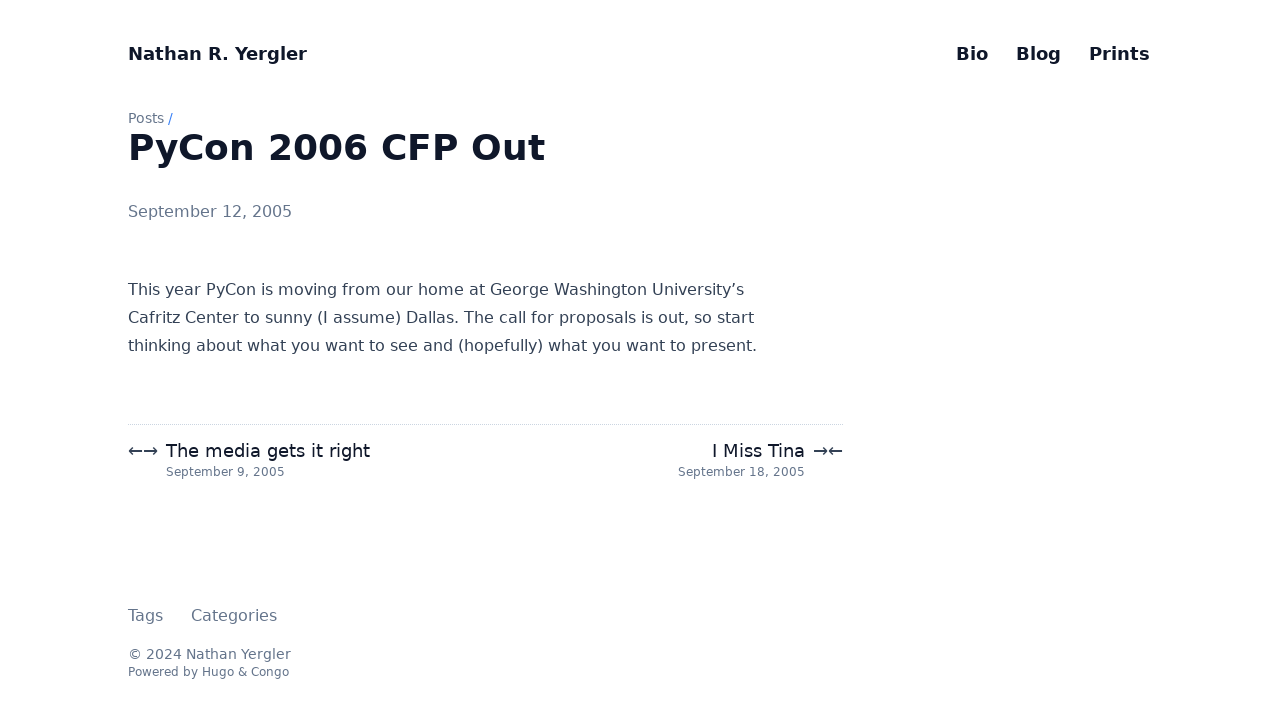

--- FILE ---
content_type: text/html; charset=utf-8
request_url: https://yergler.net/2005/09/12/pycon-2006-cfp-out/
body_size: 2565
content:
<!doctype html><html lang=en dir=ltr class=scroll-smooth data-default-appearance=light data-auto-appearance=true><head><meta charset=utf-8><meta name=viewport content="width=device-width,initial-scale=1"><meta name=theme-color content="#FFFFFF"><title>PyCon 2006 CFP Out &#183; Nathan R. Yergler</title><meta name=title content="PyCon 2006 CFP Out &#183; Nathan R. Yergler"><script type=text/javascript src=/js/appearance.min.8a082f81b27f3cb2ee528df0b0bdc39787034cf2cc34d4669fbc9977c929023c.js integrity="sha256-iggvgbJ/PLLuUo3wsL3Dl4cDTPLMNNRmn7yZd8kpAjw="></script>
<link type=text/css rel=stylesheet href=/css/main.bundle.min.c5a43a143f4960634a957eef2faf31bbf1c33d9d456eb1d15804ae69ae5387f1.css integrity="sha256-xaQ6FD9JYGNKlX7vL68xu/HDPZ1FbrHRWASuaa5Th/E="><meta name=description content="
      
        This year PyCon is moving from our home at George Washington University’s Cafritz Center to sunny (I assume) Dallas.
      
    "><link rel=canonical href=https://yergler.net/2005/09/12/pycon-2006-cfp-out/><link rel=apple-touch-icon sizes=180x180 href=/apple-touch-icon.png><link rel=icon type=image/png sizes=32x32 href=/favicon-32x32.png><link rel=icon type=image/png sizes=16x16 href=/favicon-16x16.png><link rel=manifest href=/site.webmanifest><meta property="og:title" content="PyCon 2006 CFP Out"><meta property="og:description" content="This year PyCon is moving from our home at George Washington University’s Cafritz Center to sunny (I assume) Dallas."><meta property="og:type" content="article"><meta property="og:url" content="https://yergler.net/2005/09/12/pycon-2006-cfp-out/"><meta property="article:section" content="posts"><meta property="article:published_time" content="2005-09-12T07:42:11+00:00"><meta property="article:modified_time" content="2005-09-12T07:42:11+00:00"><meta name=twitter:card content="summary"><meta name=twitter:title content="PyCon 2006 CFP Out"><meta name=twitter:description content="This year PyCon is moving from our home at George Washington University’s Cafritz Center to sunny (I assume) Dallas."><script type=application/ld+json>{"@context":"https://schema.org","@type":"Article","articleSection":"Posts","name":"PyCon 2006 CFP Out","headline":"PyCon 2006 CFP Out","abstract":"This year PyCon is moving from our home at George Washington University’s Cafritz Center to sunny (I assume) Dallas.","inLanguage":"en","url":"https:\/\/yergler.net\/2005\/09\/12\/pycon-2006-cfp-out\/","author":{"@type":"Person","name":"Nathan Yergler"},"copyrightYear":"2005","dateCreated":"2005-09-12T07:42:11\u002b00:00","datePublished":"2005-09-12T07:42:11\u002b00:00","dateModified":"2005-09-12T07:42:11\u002b00:00","mainEntityOfPage":"true","wordCount":"41"}</script><script type=application/ld+json>{"@context":"https://schema.org","@type":"BreadcrumbList","itemListElement":[{"@type":"ListItem","item":"https://yergler.net/","name":"Nathan R. Yergler","position":1},{"@type":"ListItem","item":"https://yergler.net/posts/","name":"Posts","position":2},{"@type":"ListItem","item":"https://yergler.net/categories/conf/","name":"conf","position":3},{"@type":"ListItem","name":"Py Con 2006 Cfp Out","position":4}]}</script><meta name=author content="Nathan Yergler"><link href=https://github.com/nyergler rel=me><link href=https://instagram.com/nyergler rel=me></head><body class="m-auto flex h-screen max-w-7xl flex-col bg-neutral px-6 text-lg leading-7 text-neutral-900 dark:bg-neutral-800 dark:text-neutral sm:px-14 md:px-24 lg:px-32"><div id=the-top class="absolute flex self-center"><a class="-translate-y-8 rounded-b-lg bg-primary-200 px-3 py-1 text-sm focus:translate-y-0 dark:bg-neutral-600" href=#main-content><span class="pe-2 font-bold text-primary-600 dark:text-primary-400">&darr;</span>Skip to main content</a></div><header class="py-6 font-semibold text-neutral-900 dark:text-neutral sm:py-10 print:hidden"><nav class="flex items-start justify-between sm:items-center"><div class="flex flex-row items-center"><a class="decoration-primary-500 hover:underline hover:decoration-2 hover:underline-offset-2" rel=me href=/>Nathan R. Yergler</a></div><ul class="flex list-none flex-col text-end sm:flex-row"><li class="group mb-1 sm:mb-0 sm:me-7 sm:last:me-0.5"><a href=/about/ title="Oh hai."><span class="decoration-primary-500 group-hover:underline group-hover:decoration-2 group-hover:underline-offset-2">Bio</span></a></li><li class="group mb-1 sm:mb-0 sm:me-7 sm:last:me-0.5"><a href=/posts/ title=Posts><span class="decoration-primary-500 group-hover:underline group-hover:decoration-2 group-hover:underline-offset-2">Blog</span></a></li><li class="group mb-1 sm:mb-0 sm:me-7 sm:last:me-0.5"><a href=/prints/ title=Prints><span class="decoration-primary-500 group-hover:underline group-hover:decoration-2 group-hover:underline-offset-2">Prints</span></a></li></ul></nav></header><div class="relative flex grow flex-col"><main id=main-content class=grow><article><header class=max-w-prose><ol class="text-sm text-neutral-500 dark:text-neutral-400 print:hidden"><li class="hidden inline"><a class="dark:underline-neutral-600 decoration-neutral-300 hover:underline" href=/>Nathan R. Yergler</a><span class="px-1 text-primary-500">/</span></li><li class=inline><a class="dark:underline-neutral-600 decoration-neutral-300 hover:underline" href=/posts/>Posts</a><span class="px-1 text-primary-500">/</span></li><li class="hidden inline"><a class="dark:underline-neutral-600 decoration-neutral-300 hover:underline" href=/2005/09/12/pycon-2006-cfp-out/>PyCon 2006 CFP Out</a><span class="px-1 text-primary-500">/</span></li></ol><h1 class="mb-8 mt-0 text-4xl font-extrabold text-neutral-900 dark:text-neutral">PyCon 2006 CFP Out</h1><div class="mb-10 text-base text-neutral-500 dark:text-neutral-400 print:hidden"><div class="flex flex-row flex-wrap items-center"><time datetime="2005-09-12 07:42:11 +0000 UTC">September 12, 2005</time></div></div></header><section class="prose mt-0 flex max-w-full flex-col dark:prose-invert lg:flex-row"><div class="min-h-0 min-w-0 max-w-prose grow"><p>This year PyCon is moving from our home at George Washington University’s Cafritz Center to sunny (I assume) Dallas. The <a href=http://www.python.org/pycon/2006/cfp target=_blank rel=noreferrer>call for proposals</a> is out, so start thinking about what you want to see and (hopefully) what you want to present.</p></div></section><footer class="max-w-prose pt-8 print:hidden"><div class=pt-8><hr class="border-dotted border-neutral-300 dark:border-neutral-600"><div class="flex justify-between pt-3"><span><a class="group flex" href=/2005/09/09/the-media-gets-it-right/><span class="me-2 text-neutral-700 transition-transform group-hover:-translate-x-[2px] group-hover:text-primary-600 dark:text-neutral dark:group-hover:text-primary-400"><span class="ltr:inline rtl:hidden">&larr;</span><span class="ltr:hidden rtl:inline">&rarr;</span></span>
<span class="flex flex-col"><span class="mt-[0.1rem] leading-6 group-hover:underline group-hover:decoration-primary-500">The media gets it right</span>
<span class="mt-[0.1rem] text-xs text-neutral-500 dark:text-neutral-400"><time datetime="2005-09-09 09:22:19 +0000 UTC">September 9, 2005</time></span></span></a></span>
<span><a class="group flex text-right" href=/2005/09/18/i-miss-tina/><span class="flex flex-col"><span class="mt-[0.1rem] leading-6 group-hover:underline group-hover:decoration-primary-500">I Miss Tina</span>
<span class="mt-[0.1rem] text-xs text-neutral-500 dark:text-neutral-400"><time datetime="2005-09-18 16:30:27 +0000 UTC">September 18, 2005</time></span></span>
<span class="ms-2 text-neutral-700 transition-transform group-hover:-translate-x-[2px] group-hover:text-primary-600 dark:text-neutral dark:group-hover:text-primary-400"><span class="ltr:inline rtl:hidden">&rarr;</span><span class="ltr:hidden rtl:inline">&larr;</span></span></a></span></div></div></footer></article></main><div class="pointer-events-none absolute bottom-0 end-0 top-[100vh] w-12" id=to-top hidden><a href=#the-top class="pointer-events-auto sticky top-[calc(100vh-5.5rem)] flex h-12 w-12 items-center justify-center rounded-full bg-neutral/50 text-xl text-neutral-700 backdrop-blur hover:text-primary-600 dark:bg-neutral-800/50 dark:text-neutral dark:hover:text-primary-400" aria-label="Scroll to top" title="Scroll to top">&uarr;</a></div><footer class="py-10 print:hidden"><nav class="pb-4 text-base font-medium text-neutral-500 dark:text-neutral-400"><ul class="flex list-none flex-col sm:flex-row"><li class="group mb-1 text-end sm:mb-0 sm:me-7 sm:last:me-0"><a href=/tags/ title=Tags><span class="decoration-primary-500 group-hover:underline group-hover:decoration-2 group-hover:underline-offset-2">Tags</span></a></li><li class="group mb-1 text-end sm:mb-0 sm:me-7 sm:last:me-0"><a href=/categories/ title=Categories><span class="decoration-primary-500 group-hover:underline group-hover:decoration-2 group-hover:underline-offset-2">Categories</span></a></li></ul></nav><div class="flex items-center justify-between"><div><p class="text-sm text-neutral-500 dark:text-neutral-400">&copy;
2024
Nathan Yergler</p><p class="text-xs text-neutral-500 dark:text-neutral-400">Powered by <a class="hover:underline hover:decoration-primary-400 hover:text-primary-500" href=https://gohugo.io/ target=_blank rel="noopener noreferrer">Hugo</a> & <a class="hover:underline hover:decoration-primary-400 hover:text-primary-500" href=https://github.com/jpanther/congo target=_blank rel="noopener noreferrer">Congo</a></p></div><div class="flex flex-row items-center"></div></div></footer></div></body></html>